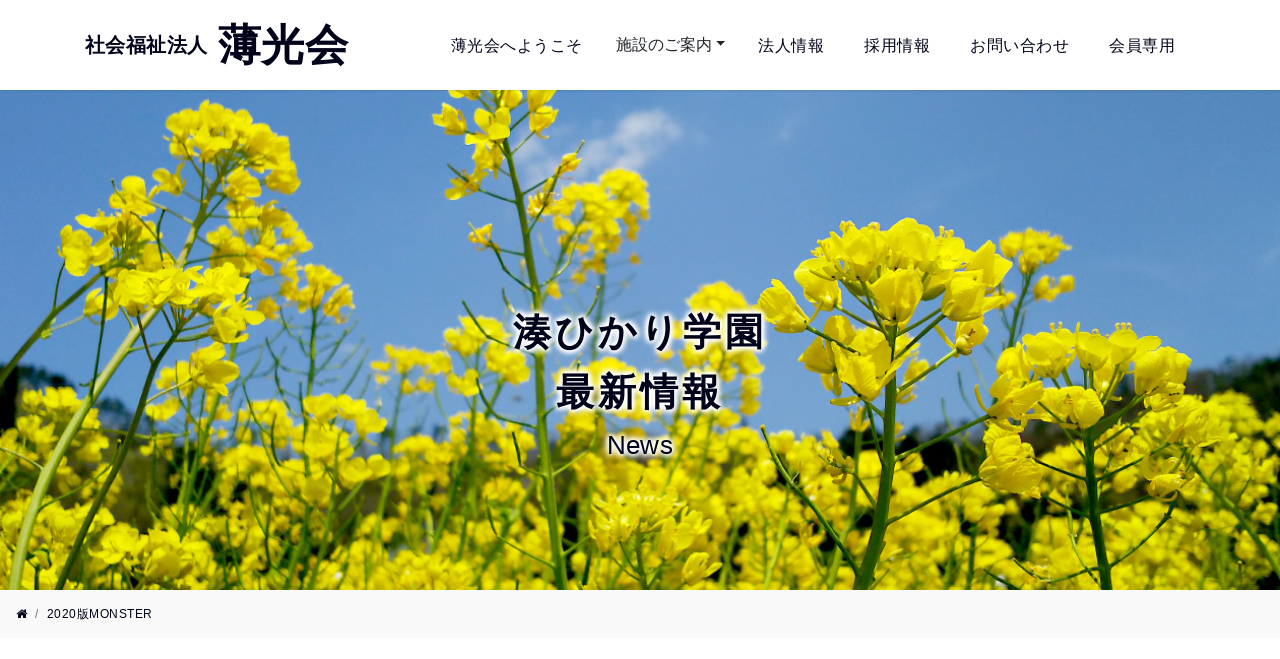

--- FILE ---
content_type: text/css
request_url: http://hakukou-kai.or.jp/control/wp-content/themes/hakukoukai/style.css?20260120-0325
body_size: 58786
content:
@charset "UTF-8";

/* http://meyerweb.com/eric/tools/css/reset/
v2.0 | 20110126
License: none (public domain)
*/

html, body, div, span, applet, object, iframe,
h1, h2, h3, h4, h5, h6, p, blockquote, pre,
a, abbr, acronym, address, big, cite, code,
del, dfn, em, img, ins, kbd, q, s, samp,
small, strike, strong, sub, sup, tt, var,
b, u, i, center,
dl, dt, dd, ol, ul, li,
fieldset, form, label, legend,
table, caption, tbody, tfoot, thead, tr, th, td,
article, aside, canvas, details, embed,
figure, figcaption, footer, header, hgroup,
menu, nav, output, ruby, section, summary,
time, mark, audio, video {
margin: 0;
padding: 0;
border: 0;
font-size: 100%;
font: inherit;
}
/* HTML5 display-role reset for older browsers */
article, aside, details, figcaption, figure,
footer, header, hgroup, menu, nav, section {
display: block;
}
body {
line-height: 1;
}
ol, ul {
list-style: none;
}
blockquote, q {
quotes: none;
}
blockquote:before, blockquote:after,
q:before, q:after {
content: '';
content: none;
}
table {
border-collapse: collapse;
border-spacing: 0;
}
.table td, .table th {
border: 0;
padding: initial;
}

/* 共通 */


body {
    font-family: メイリオ, Meiryo, "Hiragino Kaku Gothic Pro", "ヒラギノ角ゴ Pro W3", "ＭＳ Ｐゴシック", Arial, Verdana, sans-serif;
    -webkit-text-size-adjust: 100%;
    letter-spacing: 0.03em;
    font-size: 16px;
    color:#000319;
    line-height: 1.5em;
    animation: fadeIn 2s ease 0s 1 normal;
    -webkit-animation: fadeIn 2s ease 0s 1 normal;
}
@keyframes fadeIn {
    0% {opacity: 0}
    100% {opacity: 1}
}

@-webkit-keyframes fadeIn {
    0% {opacity: 0}
    100% {opacity: 1}
}
img {
    max-width: 100%;
    height: auto;
}
a , a:link , a:visited {
    color:#000319;
    text-decoration:none;
}
a:hover , a:active {
    color:#000319;
}
p.indent-1 {
    padding-left: 1em;
    text-indent: -1em;
}
p.mark01 {
    margin-top: 10px;
    font-weight: bold;
}
p.mark01:before {
    content: "●";
    font-size: 1.3em;
    vertical-align: -0.03em;
    /* margin-right: 0px; */
    color: #37a728;
}
.jisage {
    padding-left: 1em;
}
.box-shadow-gray {
    box-shadow: 6px 6px 10px #b3b3b3;
}
.themesBg1 {
    background: #37A728;
}
.themesBg2 {
    background: repeating-linear-gradient(-35deg, #FAFAFA 0, #FAFAFA 2px, #fff 2px, #fff 10px);
}
.themesBg3 {
    background: #474d5d;
}
.themesColor1 {
    color: #37A728;
}

.bg_hakukoukai {
    background: #8D7A72;
}

.mincho {
     font-family: "游明朝", YuMincho, "ヒラギノ明朝 ProN W3", "Hiragino Mincho ProN", "HG明朝E", "ＭＳ Ｐ明朝", "ＭＳ 明朝", serif;
}







.cat_00hakukoukai {
    background: #fff;
    color: #8D7A72;
    border: 1px solid #8D7A72;
    border-radius: 15px;
}
.cat_01toyooka {
    background: #fff;
    color: #757CBB;
    border: 1px solid #757CBB;
    border-radius: 15px;
}
.cat_02miyoshi {
    background: #fff;
    color: #8BC782;
    border: 1px solid #8BC782;
    border-radius: 15px;
}
.cat_03kamogawa {
    background: #fff;
    color: #65AADD;
    border: 1px solid #65AADD;
    border-radius: 15px;
}
.cat_04minato {
    background: #fff;
    color: #FDD23E;
    border: 1px solid #FDD23E;
    border-radius: 15px;
}
.cat_05coco {
    background: #fff;
    color: #EB6D94;
    border: 1px solid #EB6D94;
    border-radius: 15px;
}
.cat_06hinoshizuku {
    background: #fff;
    color: #F29A76;
    border: 1px solid #F29A76;
    border-radius: 15px;
}
.cat_07houkiboshi {
    background: #fff;
    color: #926E57;
    border: 1px solid #926E57;
    border-radius: 15px;
}
.cat_08hinata {
    background: #fff;
    color: #BA79B1;
    border: 1px solid #BA79B1;
    border-radius: 15px;
}
.cat_09aoisora {
    background: #fff;
    color: #1A325B;
    border: 1px solid #1A325B;
    border-radius: 15px;
}
.cat_10kureyon {
    background: url(images/kureyon.png);
    color: #FDD23E;
    border: 1px solid #FDD23E;
    border-radius: 15px;
}
.cat_90exchange {
    background: #fff;
    color: #9e9e9e;
    border: 1px solid #9e9e9e;
    border-radius: 15px;
}
.cat_99memberonly {
    background: #fff;
    color: #9e9e9e;
    border: 1px solid #9e9e9e;
    border-radius: 15px;
}



.titleJp {
    font-size: 38px;
    font-weight: bold;
    letter-spacing: 0.1em;
    color: #37A728;
    text-align: center;
    line-height: 1.2em;
    /* padding-top: 60px; */
}


.titleEn {
    font-size: 26px;
    text-align: center;
    margin-top: 20px;
}

.sub-headBg {
    height: 500px;
    background-repeat: no-repeat;
    background-position: center;
    background-size: auto 100%;
    background-size: cover;
}
.sub-headBgDoronko {height: 200px;
    background-repeat: no-repeat;
    background-position: center;
    background-size: auto 100%;
    background-size: cover;
}
.sub-headBox {
    text-align: center;
    padding-top: 220px;
    text-shadow: 0px 0px 4px #fff, 0px 0px 5px #fff, 0px 0px 6px #fff, 0px 0px 7px #fff, 0px 0px 8px #fff, 0px 0px 9px #fff;
}
.sub-headBoxDoronko {text-align: center;padding-top: 100px;
    text-shadow: 0px 0px 4px #fff, 0px 0px 5px #fff, 0px 0px 6px #fff, 0px 0px 7px #fff, 0px 0px 8px #fff, 0px 0px 9px #fff;
}
.sub-headJp {
    font-size: 38px;
    font-weight: bold;
    margin-bottom: 15px;
    letter-spacing: 0.1em;
    line-height: 1.2em;
    padding: 0 10px;
}
.sub-headEn {
    font-size: 26px;
    line-height: 1.2em;
    padding: 0 10px;
}



span.space0 {
    letter-spacing: -0.4em;
}

/* links-facility */
.links-facility {
    max-width: 980px;
    margin-left: auto;
    margin-right: auto;
}
.links-facility .wrap {
    position: relative;
    text-align: center;
    color: #fff;
	margin-top: 40px;
}
.links-facility .wrap p {
    position: absolute;
    top: 50%;
    left: 50%;
    -ms-transform: translate(-50%,-50%);
    -webkit-transform: translate(-50%,-50%);
    transform: translate(-50%,-50%);
    margin: 0;
    padding: 0;
    white-space: nowrap;
}
.links-facility .wrap .fa {
    font-size: 1.3em;
}
.links-facility .wrap a {
    display: block;
}
.links-facility .wrap a:hover p{
    color: #fff;
}


/* effect-fade */
.effect-fade {
  opacity : 0;
  transform: translateY(5px) !important;
  transition: all 1s;
}











/* パンくず */
.breadcrumb {
    font-size: 12px;
    background-color: #f9f9f9;
    border-radius: initial;
    margin-bottom: 80px;
}
.breadcrumbDoronko {
    font-size: 12px;
    background-color: #f9f9f9;
    border-radius: initial;
}
.breadcrumb-item.active {
    color: #000319;
}


/* header-menu */





#index .fix-header {
	position: fixed;
    opacity: 0;
}

.fix-header {
    background-color: rgba(255, 255, 255, 0.95);
    line-height: 65px;
    top: -90px;
    width: 100%;
    z-index: 100;
    height: 90px;
}

.fix-header .dropdown {
    height: 90px;
}

.fix-header .navbar-nav a {
  position: relative;
  display: inline-block;
  text-decoration: none;
}
.fix-header .navbar-nav .top-menu-text a::after {
    position: absolute;
    bottom: -4px;
    left: 0;
    content: '';
    width: 100%;
    height: 3px;
    background: #37a728;
    transform: scale(0, 1);
    transform-origin: left top;
    transition: transform .2s;
}
.fix-header .navbar-nav .media-body a::after {
    position: absolute;
    bottom: -4px;
    left: 0;
    content: '';
    width: 100%;
    height: 3px;
    background: #37a728;
    transform: scale(0, 1);
    transform-origin: left top;
    transition: transform .2s;
}
.textMenuBox a {
  position: relative;
  display: inline-block;
  text-decoration: none;
}
.textMenuBox a:hover {
    font-weight: bold;
}
.textMenuBox a::after {
    position: absolute;
    bottom: -4px;
    left: 0;
    content: '';
    width: 100%;
    height: 3px;
    background: #37a728;
    transform: scale(0, 1);
    transform-origin: left top;
    transition: transform .2s;
}
.textMenuBox a:hover::after {
  transform: scale(1, 1);
}
.fix-header .navbar-nav a:hover::after {
  transform: scale(1, 1);
}
#fix-header-logo {
    float: left;
    font-weight: bold;
}
#fix-header-logo em {
    vertical-align: middle;
}
#fix-header-logo em.corp {
   font-size: 20px;
}
#fix-header-logo em.name {
    font-size: 43px;
    margin-left: 10px;
}

.fix-header nav.navbar {
    height: 90px;
    box-shadow: 0 0 3px rgba(0, 0, 0, 0.2);
    position: fixed; /* ヘッダー固定用 */
    width: 100%; /* ヘッダー固定用 */
    z-index: 100; /* ヘッダー固定用 */
    background-color: rgba(255, 255, 255, 0.95); /* ヘッダー固定用 */
}

.fix-header .navbar-nav .nav-link {
    line-height: 1.3em;
    /* margin: 0 10px; */
    padding: 0;
}
.top-menu-text a:hover {
    font-weight: bold;
}

.fix-header .top-menu-text {
    margin: 0 20px;
}
.fix-header .btn-group .btn {
    padding: 0;
}
.fix-header .btn-group .dropdown-toggle-split {
    margin-left: 5px;
}
.fix-header .btn.focus, .btn:focus {
    box-shadow: none;
}
.fix-header .dropdown-item.active, .dropdown-item:active {
    background-color: initial;
}

.fix-header .dropdown-menu {
    width: 900px !important;
    left: -380px;
    /* border: none; */
    border-radius: 0;
    top: 87px;
	background: repeating-linear-gradient(-35deg, #FAFAFA 0, #FAFAFA 2px, #fff 2px, #fff 10px);
}

.fix-header .dropdown-menu:before {
border:10px solid transparent;
border-bottom-color:#fff;
border-top-width:0;
top:-9px;
content:"";
display:block;
left:430px;
position:absolute;
width:0;
z-index:1;
}
 
.fix-header .dropdown-menu:after {
border:10px solid transparent;
border-bottom-color:#babbb6;
border-top-width:0;
top:-10px;
content:"";
display:block;
left:430px;
position:absolute;
width:0;
}
.fix-header .dropdown-menu .media .inner {
    font-size: 15px;
    line-height: 1.2em;
}
.fix-header .sub-menu-l {
    border-left: 5px solid #37a728;
    padding-left: 10px;
    padding-right: 40px;
}
.fix-header .sub-menu-r {
    border-right: 1px solid #d9d9d9;
}









.drop-hover:hover > .dropdown-menu {
  display: block !important;
}
.fix-header .dropdown-menu a:hover {
    font-weight: bold;
}




/* top */

#index .mainVisual {
    position: relative;
    width: 100%;
    height: 100vh;
    overflow: hidden;
    /* background-image: url(images/top_topphoto.jpg); */
    background-repeat: no-repeat;
    background-position: center top;
    background-size: cover;
}
#index .mainVisual video {
    position: absolute;
    top: 50%;
    left: 50%;
    min-width: 100%;
    min-height: 100%;
    z-index: -10;
    transform: translate(-50%,-50%);
    -ms-transform: translate(-50%,-50%);
}
#index .mainVisual .overlay {
    width: 100%;
    height: 100vh;
    position: absolute;
    top: 0;
    left: 0;
    /* background-image: linear-gradient(45deg, rgba(0,0,0,.3) 50%, rgba(0,0,0,.7) 50%); */
    /* background-size: 4px 4px; */
    z-index: -9;
    background: #21212121;
}
#index .mainVisual .scroll_btn {
    position: absolute;
    bottom: 20px;
    left: 50%;
    z-index: -9;
    display: inline-block;
    -webkit-transform: translate(-50%, -50%);
    transform: translate(-50%, -50%);
    text-decoration: none;
    color: rgba(222, 222, 222, 0.7);
    padding-top: 0;
    letter-spacing: 0.3em;
    font-size: 14px;
}
#index .mainVisual .scroll_btn span {
    position: absolute;
    top: 15px;
    left: 50%;
    width: 16px;
    height: 16px;
    margin-left: -9px;
    border-left: 1px solid rgba(222, 222, 222, 0.4);
    border-bottom: 1px solid rgba(222, 222, 222, 0.4);
    -webkit-transform: rotate(-45deg);
    transform: rotate(-45deg);
    -webkit-animation: scroll_btn 3s infinite;
    animation: scroll_btn 3s infinite;
    box-sizing: border-box;
}
@keyframes scroll_btn{
    0% {opacity:0;}
    100% {opacity:1;}
}
#index .mainVisual .caption#animate {
    animation-duration: 5s;
    animation-delay: 3s;
    /* animation-iteration-count: infinite; */
}
#index .mainVisual .caption {
    position: absolute;
    color: #dedede;
    font-size: 30px;
    line-height: 1.5em;
    text-shadow: 2px 2px 4px #252525;
    bottom: 50px;
    left: 4%;
}
#index .mainVisual .caption .bar {
    border-bottom: 1px solid #dedede;
    box-shadow: 2px 2px 4px #252525;
}
#index .video-box-sp .text {
    text-align: center;
    font-size: 14px;
    background: black;
    padding: 5px;
    color: #fff;
    position: relative;
    top: -5px;
}
#index .sec01 {
    background-image: url(images/top_01-80.jpg);
    background-repeat: no-repeat;
    background-position: center top;
    background-size: contain;
    height: 45.238095238vw;
    min-height: 400px;
    /* min-height: 370px; */
}


#index .sec01 .inner01 {
    font-size: 38px;
    font-weight: bold;
    color: #37A728;
    line-height: 1.1em;
}
#index .sec01 .inner02 {
    font-size: 26px;
    color: #F29A76;
    line-height: 1.8em;
    margin-top: 30px;
}
#index .sec01 .inner03 {
    font-size: 17px;
    line-height: 2.5em;
    margin-top: 20px;
}

#index .sec02 {
    padding: 45px 0;
    background: repeating-linear-gradient(-35deg, #EEEEEE 0, #EEEEEE 2px, #EBF6E9 2px, #EBF6E9 10px);
}
#index .sec02 img:hover {
    opacity: 0.5;
}
#index .sec02 .title {
    font-size: 21px;
    border-left: 4px solid #37A728;
    padding: 7px;
    margin-bottom: 10px;
}

#index .sec02 .text {
    font-size: 14px;
    margin-top: 10px;
}






#index .sec03 , #aboutus .sec03 {
    background: repeating-linear-gradient(-35deg, #FAFAFA 0, #FAFAFA 2px, #fff 2px, #fff 10px);
    padding-top: 100px;
    padding-bottom: 80px;
    /* max-width: 1160px; */
    margin-right: auto;
    margin-left: auto;
}

#index .sec03 .newBox01 .wrap , #aboutus .sec03 .newBox01 .wrap {
    max-width: 300px;
    margin-left: auto;
    margin-right: auto;
    /* margin-top: -20px; */
}
#index .sec03 .newBox01 .wrap img , #aboutus .sec03 .newBox01 .wrap img {
    width: 300px;
    height: 200px;
    object-fit: cover;
}


#index .sec03 .newBox01 .dateBox , #aboutus .sec03 .newBox01 .dateBox {
    float: left;
    position: relative;
    left: -10px;
    top: 0px;
    border-top: 3px solid #37A728;
    border-bottom: 3px solid #37A728;
    background: #fff;
    color: #37A728;
    padding-left: 7px;
    padding-right: 7px;
    padding-top: 2px;
    padding-bottom: 2px;
    z-index: 1;
}


#index .sec03 .newBox01 .contentsBox , #aboutus .sec03 .newBox01 .contentsBox {
    position: relative;
    top: -20px;
}
#index .sec03 .newBox01 .contentsBox img:hover , #aboutus .sec03 .newBox01 .contentsBox img:hover , .dropdown-menu img:hover {
    opacity: 0.5;
}
#index .sec03 .newBox01 .cat , #aboutus .sec03 .newBox01 .cat {
    position: absolute;
    top: 0px;
    right: 0;
    width: 180px;
    text-align: center;
    font-size: 14px;
    /* color: #fff; */
}

#index .sec03 .newBox01 .year , #aboutus .sec03 .newBox01 .year {
    font-size: 15px;
}
#index .sec03 .newBox01 .day , #aboutus .sec03 .newBox01 .day {
    font-size: 22px;
}
#index .sec03 .newBox01 .text a:hover , #aboutus .sec03 .newBox01 .text a:hover {
    /* color: #37a728; */
    text-decoration: underline;
}
#index .sec03 .newBox01 .text , #aboutus .sec03 .newBox01 .text {
    /* font-size: 14px; */
    margin-top: 10px;
}

/* 共通お知らせ */
.sec03 .newBox02 , .sec03 .newBox02 {
    max-width: 1160px;
    margin-left: auto;
    margin-right: auto;
}
.sec03 .newBox02 ul , .sec03 .newBox02 ul {
    padding: 0 20px 20px;
    border-bottom: 1px solid #37a728;
    margin-bottom: 20px;
}
.sec03 .newBox02 .bar , .sec03 .newBox02 .bar {
    border-bottom: 1px solid #37a728;
    margin-bottom: 20px;
}
.sec03 .newBox02 .dateBox ,.sec03 .newBox02 .dateBox {
    color: #37a728;
}
.sec03 .newBox02 .year , .sec03 .newBox02 .year {
    font-size: 15px;
    margin-right: 5px;
}
.sec03 .newBox02 .day , .sec03 .newBox02 .day {
    font-size: 22px;
}
.sec03 .newBox02 .cat , .sec03 .newBox02 .cat , .blog_box .post_cat , .sidebar_box .post_cat , .category_box .post_cat {
    width: 180px;
    text-align: center;
    font-size: 14px;
    /* color: #fff; */
    line-height: 1.7em;
}

.sec03 .newBox02 li.wrap1 , .sec03 .newBox02 li.wrap1  {
    float: left;
}
.sec03 .newBox02 li.wrap2 , .sec03 .newBox02 li.wrap2 {
    float: left;
    margin-left: 40px;
    margin-right: 40px;
}
.sec03 .newBox02 li.wrap3 , .sec03 .newBox02 li.wrap3  {
    display: flex;
	    /* font-size: 14px; */
}
.sec03 .newBox02 li.wrap3 a:hover , .sec03 .newBox02 li.wrap3 a:hover {
    /* color: #37a728; */
    text-decoration: underline;
}


/* 共通もっとみる */
.morelink {
    background: #fff;
    color: #37a728;
    font-size: 13px;
    padding: 2px 25px;
    border: 1px solid #37a728;
    border-radius: 3px;
    box-shadow: 2px 2px 2px 1px rgba(169, 169, 169, 0.2);
}
.morelink:hover {
    cursor: pointer;
    background: #37a728;
    color: #fff;
}





/* 薄光会へようこそ */
#aboutus #sec01 , #aboutus #sec02 , #aboutus #sec03 , #aboutus #sec03a , #aboutus #sec04 {
  margin-top : -90px;
  padding-top : 90px;
}
#aboutus .sub-headBg {
    background-image: url(images/youkoso_top-80.jpg);
}
#aboutus .secTop {
    background-image: url(images/youkoso_02-20.jpg);
    background-repeat: no-repeat;
    background-position: center bottom;
    background-size: cover;
    height: 500px;
}
#aboutus .secTop .wrapL .inner {
    width: 80%;
    margin-left: auto;
    margin-right: auto;
    line-height: 2em;
}
#aboutus .secTop .wrapR .inner {
    background-image: url(images/youkoso_01-80.jpg);
    background-repeat: no-repeat;
    background-position: left bottom;
    background-size: cover;
    height: 400px;
    margin-top: 50px;
    margin-bottom: 50px;
}
#aboutus .secTop h3 {
    font-size: 20px;
    font-weight: bold;
    color: #37a728;
}


#aboutus .season .wrapL , #aboutus .season .wrapR {
    background-repeat: no-repeat;
    background-position: center bottom;
    background-size: cover;
    height: 245px;
}
#aboutus .season.spring .wrapL {
    background-image: url(images/youkoso_03_spring-80.jpg);
}
#aboutus .season.spring .wrapR {
    background-image: url(images/youkoso_07-50.jpg);
}
#aboutus .season.summer .wrapL {
    background-image: url(images/youkoso_04_summer-80.jpg);
}
#aboutus .season.summer .wrapR {
    background-image: url(images/youkoso_08-50.jpg);
}
#aboutus .season.autumn .wrapL {
    background-image: url(images/youkoso_05_autumn-80.jpg);
}
#aboutus .season.autumn .wrapR {
    background-image: url(images/youkoso_09-50.jpg);
}
#aboutus .season.winter .wrapL {
    background-image: url(images/youkoso_06_winter-80.jpg);
}
#aboutus .season.winter .wrapR {
    background-image: url(images/youkoso_10-50.jpg);
}
#aboutus .spring .wrapC {
    background: #FCDEE6;
}
#aboutus .summer .wrapC {
    background: #FDE696;
}
#aboutus .autumn .wrapC {
    background: #F1D6C7;
}
#aboutus .winter .wrapC {
    background: #CCE1F5;
}
#aboutus .season.spring .wrapC .month {
    color: #de1150;
}
#aboutus .season.summer .wrapC .month {
    color: #F97E18;
}
#aboutus .season.autumn .wrapC .month {
    color: #891246;
}
#aboutus .season.winter .wrapC .month {
    color: #4E57A8;
}



#aboutus .season .wrapL .wrap {
    position: relative;
    height: 245px;
}
#aboutus .season .wrapL .inner {
    position: absolute;
    height: 100%;
    width: 100%;
    display: flex;
    justify-content: center;
    align-items: center;
    text-align: center;
    color: #fff;
}
#aboutus .season .wrapL .inner .seasonJp {
    font-size: 100px;
    line-height: 1em;
}
#aboutus .season .wrapL .inner .seasonEn {
    font-size: 30px;
    font-weight: bold;
}
#aboutus .season .wrapC .month {
    width: 65px;
    height: 65px;
    border-radius: 50%;
    background: #fff;
    text-align: center;
}
#aboutus .season .wrapC table {
    font-size: 20px;
    border-collapse: separate;
    border-spacing: 0px 10px;
    margin: 5px 30px;
}
#aboutus .season .wrapC table td.text {
    padding-left: 20px;
}

.faqBox .wrap .title {
    background: #37a728;
    color: #fff;
    font-size: 21px;
    padding: 10px 15px;
    margin-top: 50px;
}









/* 施設のご案内 */
#facility .sub-headBg {
    background-image: url(images/shisetsu_top-80.jpg);
}

#facility .sec01 .title {
    font-size: 26px;
    padding: 10px 20px;
}
#facility .sec01 .wrap {
    background: #fff;
    padding: 30px 25px;
}

#facility .sec01 .toyooka .title {
    border-left: 5px solid #757CBB;
    /* background: #D6D8EB; */
	background: #f9f9f9;
}
#facility .sec01 .toyooka .wrap {
    border-left: 5px solid #757CBB;
}
#facility .sec01 .miyoshi .title {
    border-left: 5px solid #8BC782;
    /* background: #DCEEDA; */
	background: #f9f9f9;
}
#facility .sec01 .miyoshi .wrap {
    border-left: 5px solid #8BC782;
}
#facility .sec01 .kamogawa .title {
    border-left: 5px solid #65AADD;
    /* background: #D1E5F5; */
	background: #f9f9f9;
}
#facility .sec01 .kamogawa .wrap {
    border-left: 5px solid #65AADD;
}
#facility .sec01 .minato .title {
    border-left: 5px solid #FDD23E;
    /* background: #FEF2C5; */
	background: #f9f9f9;
}
#facility .sec01 .minato .wrap {
    border-left: 5px solid #FDD23E;
}
#facility .sec01 .coco .title {
    border-left: 5px solid #EB6D94;
    /* background: #F9D3DF; */
	background: #f9f9f9;
}
#facility .sec01 .coco .wrap {
    border-left: 5px solid #EB6D94;
}
#facility .sec01 .hinoshizuku .title {
    border-left: 5px solid #F29A76;
    /* background: #FBE1D6; */
	background: #f9f9f9;
}
#facility .sec01 .hinoshizuku .wrap {
    border-left: 5px solid #F29A76;
}
#facility .sec01 .houkiboshi .title {
    border-left: 5px solid #926E57;
    /* background: #DED4CD; */
	background: #f9f9f9;
}
#facility .sec01 .houkiboshi .wrap {
    border-left: 5px solid #926E57;
}
#facility .sec01 .hinata .title {
    border-left: 5px solid #BA79B1;
    /* background: #EAD7E8; */
	background: #f9f9f9;
}
#facility .sec01 .hinata .wrap {
    border-left: 5px solid #BA79B1;
}

#facility .sec01 .aoisora .title {
    border-left: 5px solid #1A325B;
    /* background: #DED4CD; */
	background: #f9f9f9;
}
#facility .sec01 .aoisora .wrap {
    border-left: 5px solid #1A325B;
}

#facility .sec01 .coco .inner {
    width: 157px;
    margin-left: auto;
    margin-right: auto;
}


#facility .sec01 .innerR .details {
    float: right;
    background: #EEEEEE;
    padding: 5px 40px;
    font-size: 14px;
    border-radius: 2px;
    box-shadow: 2px 2px 2px #555;
    margin-left: 20px;
}
#facility .sec01 .innerR a .details:hover {
    color: white;
    background: #37a728;
}


#corporate #tab1 , #corporate #tab2 , #corporate #tab3 , #corporate #tab4 , #corporate #tab5 , #corporate #tab6 {
  margin-top : -90px;
  padding-top : 90px;
}

#corporate .nav-tabs {
    border-bottom: 1px solid #9E9E9E;
}
#corporateaaa .nav-tabs .nav-item.show .nav-link, #corporate .nav-tabs .nav-link.active {
    color: initial;
    background-color: #fff;
    border-color: #9E9E9E #9E9E9E #fff;
}
#corporate .nav-tabs .nav-item.show .nav-link, #corporate .nav-tabs .nav-link.active {
    color: #fff;
    background-color: #37a728;
    border-color: #9E9E9E;
}
#corporateaaa .nav-tabs .nav-link:focus, #corporate .nav-tabs .nav-link:hover {
    border-color: #9E9E9E #9E9E9E #ffffff;
}
#corporate .nav-tabs .nav-link:focus, #corporate .nav-tabs .nav-link:hover , #corporate .nav-tabs .nav-link:active {
    color: #fff;
    background-color: #37a728;
    border-color: #9E9E9E;
}

#corporate .tabmenu_news .nav-tabs .nav-link {
    padding: 15px 25px;
    border: none;
    margin: 0 1px;
}

#corporate .sub-headBg {
    background-image: url(images/hozin_top-80.jpg);
}
#corporate .tabmenu_news {
    font-size: 20px;
    background: #fff;
    text-align: center;
}




#corporate #logo_box {
    border: 1px solid #000;
    max-width: 1080px;
    padding: 50px;
    margin-left: auto;
    margin-right: auto;
}
#corporate #logo_box table {
    height: 100%;
}
#corporate #logo_box .wrapL img {
    margin-bottom: 20px;
}
#corporate #logo_box .wrapR {
    height: 200px;
}

#corporate #logo_box .color_mark {
    width: 32px;
    height: 32px;
    border-radius: 50%;
    /* background: #E91E63; */
    text-align: center;
    color: #fff;
    display: inline-block;
    padding-top: 5px;
    margin-top: 7px;
    margin-right: 15px;
}
#corporate #logo_box .colorA {
    background: #331b78;
}
#corporate #logo_box .colorB {
    background: #ffff12;
    color: #000;
}
#corporate #logo_box .colorC {
    background: #e4130b;
}
#corporate #logo_box .colorD {
    background: #1b8921;
}









#corporate .tab01Top .wrapL {
    /* background-image: url(images/hozin_goaisatsu-20.jpg); */
    /* background-repeat: no-repeat; */
    /* background-position: center top; */
    /* background-size: cover; */
    /* height: 380px; */
}
#corporate #tab1 .tab01Top .wrapR .inner {
    margin-left: 40px;
    margin-right: 40px;
    line-height: 2em;
}
#corporate #tab2 , #corporate #tab3 , #corporate #tab4 , #corporate #tab5 , #corporate #tab6 {
    max-width: 1000px;
    margin-left: auto;
    margin-right: auto;
}
#corporate #tab2 .wrap .box , #corporate #tab3 .wrap .box , #corporate #tab4 .wrap .box {
    width: 65px;
    height: 65px;
    background: #37a728;
    float: left;
    color: #fff;
    border-radius: 10px;
}

#corporate #tab2 .wrap .text , #corporate #tab3 .wrap .text , #corporate #tab4 .wrap .text {
    overflow: hidden;
    padding-top: 10px;
    padding-left: 20px;
    padding-right: 20px;
    line-height: 1.8em;
}
#corporate #tab2 .wrap .number , #corporate #tab3 .wrap .number , #corporate #tab4 .wrap .number {
    position: relative;
    top: 23px;
    left: 19px;
    font-size: 40px;
    font-weight: bold;
}
#corporate #tab2 .wrap .number10 , #corporate #tab3 .wrap .number10 , #corporate #tab4 .wrap .number10 {
    position: relative;
    top: 23px;
    left: 4px;
    font-size: 40px;
    font-weight: bold;
}
#corporate #tab2 .inner , #corporate #tab3 .inner , #corporate #tab4 .inner {
    padding-top: 40px;
    padding-right: 40px;
    padding-bottom: 40px;
    padding-left: 40px;
}

#corporate #tab2 .inner.bdrB , #corporate #tab3 .inner.bdrB , #corporate #tab4 .inner.bdrB {
    border-bottom: 1px solid rgba(55, 167, 40, 0.6);
}
#corporate #tab2 .inner.bdrR , #corporate #tab3 .inner.bdrR , #corporate #tab4 .inner.bdrR {
    border-right: 1px solid rgba(55, 167, 40, 0.6);
}

#corporate #tab5 .table th.year {
    text-align: center;
    border-top: 1px solid #37A728;
    border-right: 1px solid #37A728;
    border-bottom: 1px solid #37A728;
    padding: 15px 25px;
}
#corporate #tab5 .table th.text {
    text-align: center;
    border-top: 1px solid #37A728;
    border-bottom: 1px solid #37A728;
	border-left: 1px solid #37A728;
	padding: 15px 25px;
}
#corporate #tab5 table td {
	background: #D7EDD4;
}
#corporate #tab5 table tr:nth-child(odd) td {
	background: #fff;
}

#corporate #tab5 .table td {
    padding: 15px 25px;
}
#corporate #tab5 td.year {
    white-space: nowrap;
    border-right: 1px solid #37A728;
}

#corporate #tab5 .imgBox img {
    margin-bottom: 5px;
}

#corporate #tab5 .books .wrapL {
    margin-right: 40px;
	margin-bottom: 40px;
    float: left;
}
#corporate #tab5 .books .wrapR .title {
	font-size: 22px;
	font-weight:bold;
    line-height: 1.4em;
}
#corporate #tab5 .books span.now {
    float: right;
    background: #EEEEEE;
    padding: 0px 40px;
    font-size: 14px;
    border-radius: 3px;
    box-shadow: 2px 2px 2px #555;
    margin-left: 20px;
}
#corporate #tab5 .books a:hover span.now {
    color: white;
    background: #37a728;
}



#corporate #tab6 .table th.year {
    text-align: center;
    border-top: 1px solid #37A728;
    border-right: 1px solid #37A728;
    border-bottom: 1px solid #37A728;
    padding: 15px 25px;
}
#corporate #tab6 .table th.text {
    text-align: center;
    border-top: 1px solid #37A728;
    border-bottom: 1px solid #37A728;
	border-left: 1px solid #37A728;
	padding: 15px 25px;
}
#corporate #tab6 table td {
	background: #fff;
}
#corporate #tab6 table tr:nth-child(odd) td {
	background: #D7EDD4;
}

#corporate #tab6 .table td {
    padding: 15px 15px;
    border-top: 1px solid #37A728;
    border-bottom: 1px solid #37A728;
    text-align: center;
}
#corporate #tab6 td.year {
    white-space: nowrap;
    border-right: 1px solid #37A728;
    width: 57%;
}
#corporate #tab6 .table span {
    color: #ff1100;
    border: 1px solid #ff1100;
    padding: 0 10px;
    border-radius: 1px;
    background: #fff;
    font-size: 14px;
}
#corporate #tab6 .table a span:hover {
    color: #fff;
    background: #ff1100;
}




/* 採用情報 */
#recruit-box #sec01 , #recruit-box #sec02 , #recruit-box #sec03 , #recruit-box #sec04 , #recruit-box #sec05 {
  margin-top : -90px;
  padding-top : 90px;
}




#recruit .sub-headBg {
    background-image: url(images/saiyo_top-80.jpg);
	background-position: top;
}
#recruit .secTop .inner .h2 {
    line-height: 1.5em;
    font-size: 28px;
    /* font-weight: bold; */
}
#recruit .secTop .wrapL {
    background-image: url(images/saiyo_01-80.jpg);
    background-repeat: no-repeat;
    background-position: right top;
    background-size: cover;
    height: 380px;
}

#recruit .secTop .wrapR .inner {
    margin: 10px 80px;
    line-height: 2.5em;
    color: #fff;
    font-size: 17px;
}
#recruit .textMenuBox .line , #aboutus .textMenuBox .line , #corporate .textMenuBox .line {
    padding: 0 30px;
}




#recruit .graph .title {
    font-size: 26px;
    padding-top: 15px;
    padding-bottom: 15px;
    line-height: 1.2em;
}
#recruit .graph .text {
    font-size: 14px;
    line-height: 1.5em;
    max-width: 300px;
    margin-left: auto;
    margin-right: auto;
}
#index .bn-voice , #recruit .bn-voice , #voice .bn-voice {
    position: relative;
    background: #3576AB;
}
#index .bn-voice h2 , #recruit .bn-voice h2 , #voice .bn-voice h2 {
    color: #fff;
    position: absolute;
    top: 50%;
    left: 50%;
    transform: translate(-50%,-50%);
}
#index .bn-voice.bn-voice-sp h2 , #recruit .bn-voice.bn-voice-sp h2 , #voice .bn-voice.bn-voice-sp h2 {
    top: 25%;
}
#index .bn-voice .titleJp , #recruit .bn-voice .titleJp , #voice .bn-voice .titleJp {
    color: #fff;
}
#index .bn-voiceaaaaa .titleJp , #recruit .bn-voice .titleJp , #voice .bn-voice .titleJp {
    color: #000;
}

#index .bn-voice img:hover , #recruit .bn-voice img:hover , #vocie .bn-voice img:hover {
    opacity: 0.5;
}
#recruit .entryBtn .btn , #voice .entryBtn .btn {
    width: 60%;
    max-width: 90vw;
    font-weight: bold;
    text-align: center;
    padding: 30px 0;
    font-size: 28px;
    color: #FFF;
    background: #e9b200;
    border-bottom: solid 2px #d27d00;
    border-right: solid 2px #d27d00;
    border-radius: 4px;
    box-shadow: inset 0 2px 0 rgba(255,255,255,0.2), 0 2px 2px rgba(0, 0, 0, 0.19);
}
#recruit .entryBtn a:hover .btn , #voice .entryBtn a:hover .btn {
    background: #d27d00;
    border-bottom: solid 2px #a96604;
    border-right: solid 2px #a96604;
}
#recruit .entryBtn .wrapL {
    text-align: right;
}


#recruit .faqBox .faqQ , #aboutus .faqBox .faqQ {
    background: #37A728;
    color: #fff;
    font-size: 21px;
    border-radius: 18px;
    width: 36px;
    height: 36px;
    padding-top: 1px;
    padding-left: 8px;
    margin-right: 20px;
    float: left;
}

#recruit .faqBox .faqA , #aboutus .faqBox .faqA {
    background: #FCC800;
    color: #fff;
    font-size: 21px;
    border-radius: 18px;
    width: 36px;
    height: 36px;
    padding-top: 0px;
    padding-left: 8px;
    margin-right: 20px;
    float: left;
}

#recruit .faqBox .menu , #aboutus .faqBox .menu {
    margin:0;
    padding:0;
}

#recruit .faqBox .menu li , #aboutus .faqBox .menu li {
    float:left;
    margin-right:10px;
    list-style:none;
}

#recruit .faqBox .menu li a , #aboutust .faqBox .menu li a {
    display:block;
    padding:10px 20px;
    color:#fff;
    background:#000;
    cursor:pointer;
}

#recruit .faqBox .subInner , #aboutus .faqBox .subInner {
    display: none;
    padding: 15px 18px;
    line-height: 38px;
    color: #37a728;
}

#recruit .faqBox .subContent h4 , #aboutus .faqBox .subContent h4 {
    margin: 40px 0 10px;
    padding: 5px 15px;
    line-height: 36px;
    color: #37A728;
    cursor: pointer;
    border-left: 3px solid #37A728;
    border-bottom: 1px solid #37A728;
    font-size: 21px;
}
#recruit .faqBox .subContent h4 span , #aboutus .faqBox .subContent h4 span {
    display: block;
    background: url(images/arrow1.png) 100% 0% no-repeat;
    padding-right: 45px;
	min-height: 50px;
}

#recruit .faqBox .subContent h4 span.open , #aboutus .faqBox .subContent h4 span.open {
    background:url('images/arrow2.png') 100% 0% no-repeat;
    padding-right: 45px;
	min-height: 50px;
}





/* 先輩の声 */
#voice .sub-headBg {
    background-image: url(images/senpai_top-20.jpg);
}





#voice .sec02 .wrapL .inner {
    max-width: 410px;
    margin-left: auto;
    margin-right: auto;
}
#voice .sec02 .wrapL .inner .title {
    font-size: 18px;
    text-align: left;
    border-left: 10px solid #757CBB;
    background: #D6D8EB;
    padding: 3px 10px;
    margin-top: 20px;
}

#voice .sec02 .wrapL .inner .box {
    text-align: left;
    margin-left: 20px;
    margin-top: 10px;
}
#voice .sec02 .wrapL .inner .type {
    font-size: 14px;
    border-bottom: 1px solid #c5c5c5;
}
#voice .sec02 .wrapL .inner .name {
    font-size: 24px;
    padding: 10px 0;
}
#voice .sec02 .wrapL .inner span {
    font-size: 14px;
    color: #c5c5c5;
    float: right;
}





#voice .sec02 .wrapR .title {
    background: #37A728;
    font-size: 27px;
    font-weight: bold;
    color: #fff;
    padding: 10px 20px;
    border-right: 8vw solid #9BD393;
}
#voice .sec02 .wrapR .inner {
    font-size: 18px;
    font-weight: bold;
    color: #37A728;
    margin-top: 30px;
    margin-bottom: 15px;
    padding: 3px 10px;
    border-left: 3px solid #37A728;
    border-bottom: 1px solid #37A728;
    line-height: 1.3em;
}





#voice .sec03 {
    font-size: 24px;
    font-weight: bold;
    color: #37A728;
    line-height: 1.5em;
    text-align: center;
}

#voice #voice01 , #voice #voice02 , #voice #voice03 , #voice #voice04 , #voice #voice05 , #voice #voice06 , #voice #voice07 , #voice #voice08 , #voice #voice09 , #voice #voice10 , #voice #voice11 , #voice #voice12 {
  margin-top : -90px;
  padding-top : 90px;
}

#voice .sec01 img:hover {
    opacity: 0.5;
}




/* 先輩の声 鈴木修正分20200214　voiceを全部recruitに変更 */
#recruit .sub-headBg {
    background-image: url(images/saiyo_top-80.jpg);
}





#recruit .sec02 .wrapL .inner {
    max-width: 410px;
    margin-left: auto;
    margin-right: auto;
}
#recruit .sec02 .wrapL .inner .title {
    font-size: 18px;
    text-align: left;
    border-left: 10px solid #757CBB;
    background: #D6D8EB;
    padding: 3px 10px;
    margin-top: 20px;
}

#recruit .sec02 .wrapL .inner .box {
    text-align: left;
    margin-left: 20px;
    margin-top: 10px;
}
#recruit .sec02 .wrapL .inner .type {
    font-size: 14px;
    border-bottom: 1px solid #c5c5c5;
}
#recruit .sec02 .wrapL .inner .name {
    font-size: 24px;
    padding: 10px 0;
}
#recruit .sec02 .wrapL .inner span {
    font-size: 14px;
    color: #c5c5c5;
    float: right;
}





#recruit .sec02 .wrapR .title {
    background: #37A728;
    font-size: 27px;
    font-weight: bold;
    color: #fff;
    padding: 10px 20px;
    border-right: 8vw solid #9BD393;
}
#recruit .sec02 .wrapR .inner {
    font-size: 18px;
    font-weight: bold;
    color: #37A728;
    margin-top: 30px;
    margin-bottom: 15px;
    padding: 3px 10px;
    border-left: 3px solid #37A728;
    border-bottom: 1px solid #37A728;
    line-height: 1.3em;
}





#recruit .sec03 {
    font-size: 24px;
    font-weight: bold;
    color: #37A728;
    line-height: 1.5em;
    text-align: center;
}

#recruit #recruit01 , #recruit #recruit02 , #recruit #recruit03 , #recruit #recruit04 , #recruit #recruit05 , #recruit #recruit06 , #recruit #recruit07 , #recruit #recruit08 , #recruit #recruit09 , #recruit #recruit10 , #recruit #recruit11 , #recruit #recruit
    padding-top: 90px;
}

#recruit .sec01 img:hover {
    opacity: 0.5;
}








/* お問い合わせ */
#contact .sub-headBg {
    background-image: url(images/contact_top-80.jpg);
}

/* 採用フォーム */
#entry .sub-headBg {
    background-image: url(images/entry_top-80.jpg);
}


 /* フォーム共通 */
.contactBox {
    max-width: 1000px;
    margin-left: auto;
    margin-right: auto;
}
.contactBox h6 {
    background: #37A728;
    font-size: 22px;
    color: #fff;
    padding: 10px 15px;
    border-right: 10vw solid #9BD393;
    margin-bottom: 20px;
    line-height: 1.2em;
    margin-left: -15px;
    margin-right: -15px;
}
#contact .contactBox .privacy_box {
    padding: 15px;
}
.contactBox .privacy_box ul {
    margin-left: 25px;
    margin-top: 20px;
}
.contactBox .privacy_box li {
    list-style-type: disc;
}
.contactBox .description .check {
    padding: 10px 20px 20px;
}
.contactBox .nav-tabs .nav-link {
    padding: 15px 10px 10px;
}
.contactBox .formBox th {
    background: #E4F5E7;
    vertical-align: middle;
    white-space: nowrap;
    padding: 40px 20px;
    border-top: 1px solid #9e9e9e;
    border-bottom: 1px solid #9e9e9e;
}
.contactBox .formBox td {
    vertical-align: middle;
    border-top: 1px solid #9e9e9e;
    border-bottom: 1px solid #9e9e9e;
    padding: 20px 30px;
}
.contactBox .formBox .requisite {
    margin-right: 10px;
    padding: 0px 5px;
    color: #fff;
    font-size: 15px;
    background: #dc484e;
}
.contactBox .formBox .norequisite {
    margin-right: 10px;
    padding: 0px 5px;
    color: #fff;
    font-size: 15px;
    background: #9E9E9E;
}
.contactBox .inputBox {
    /* margin-top: 10px; */
    /* margin-bottom: 35px; */
}

.contactBox .formBox input[type="text"] {
    padding: 10px 20px;
    /* border: none; */
    line-height: 1.5em;
    background: #fff;
    width: 90%;
}

.contactBox .formBox input[type="email"] {
    /* border: none; */
    padding: 10px 20px;
    line-height: 1.5em;
    background:#fff;
    width: 90%;
}

.contactBox .formBox select
{
    padding: 10px 20px;
    line-height: 1.5em;
}


.contactBox .formBox textarea {
    padding: 10px 20px;
    /* border: none; */
    line-height: 1.5em;
    background: #fff;
    width: 90%;
}
.contactBox .subjectBox {
    width: 70%;
    padding: 20px 20px 0px 20px;
    border: #c9c9c9 solid 1px;
    background-color: #fff;
}

.contactBox .subjectBox label {
    display: block;
    font-size:16px;
    font-weight:normal;
    line-height: 1.5em;
    float:left;
    width:340px;
}
span.wpcf7-form-control.wpcf7-radio {
    line-height: 2em;
}
.contactBox .formBox input[type="checkbox"] {
    width:20px;
}
.contactBox .sendbtn01 {
    margin: 30px auto;
    font-size: 18px;
    font-weight: bold;
    text-align: center;
    text-decoration: none;
    cursor: pointer;
    color: #fff;
    background-color: #37A728;
    border-style: none;
    box-shadow: 0px 3px #268819;
    -webkit-border-radius: 3px;
    -moz-border-radius: 3px;
    border-radius: 3px;
    padding: 20px 80px;
    filter: drop-shadow(3px 3px 3px rgba(160, 160, 160, 0.8));
}
.contactBox .sendbtn01:hover {
    background-color: #268819;
    box-shadow: 0px 3px #195211;
}
.contactBox .sent .formsendclose {
    display: none;
}

.contactBox .checkBox {
    padding: 40px 20px;
}

/* フォームタブメニュー */
.contactBox .nav-tabs {
    border-bottom: 3px solid #37a728;
}
.contactBox .nav-tabs .nav-link {
    text-align: center;
    font-size: 18px;
    line-height: 1.2em;
    padding: 20px 15px;
    margin-left: 10px;
    width: 45%;
    color: #fff;
    border: none;
    background: #A1D69A;
    border-top-left-radius: 10px;
    border-top-right-radius: 10px;
    border-bottom: 1px solid #37a728;
}
.contactBox .nav-tabs .nav-link.active {
    color: #ffffff;
    background-color: #37a728;
    /* border-bottom: 3px solid #37a728; */
}
.contactBox .nav-tabs .nav-link:focus, .contactBox .nav-tabs .nav-link:hover {
    background-color: #37a728;
}























#toyooka .sub-headBg {
    background-image: url(images/toyooka_top-80.jpg);
}
#toyooka .sub-sec01 .text1 {
    line-height: 1.3em;
}
#miyoshi .sub-headBg {
    background-image: url(images/miyoshi_top-80.jpg);
}
#kamogawa .sub-headBg {
    background-image: url(images/kamogawa_top-80.jpg);
}
#minato .sub-headBg {
    background-image: url(images/minato_hikari_top-80.jpg);
}
#coco .sub-headBg {
    background-image: url(images/coco_top-80.jpg);
}
#hinoshizuku .sub-headBg {
    background-image: url(images/hinoshizuku_top-80.jpg);
    background-position: center bottom;
}
#houkiboshi .sub-headBg {
    background-image: url(images/houkiboshi_top-80.jpg);
}
#hinata .sub-headBg {
    background-image: url(images/hinata_top-80.jpg);
}
#single-default .sub-headBg , #archive-default .sub-headBg {
    background-image: url(images/kiji_top-80.jpg);
}
#privacy .sub-headBg {
    background-image: url(images/security_top-80.jpg);
}
#aoisora .sub-headBg {
    background-image: url(images/aoisora_top-80.jpg);
}

/* 各施設ページ共通 */
#guide .sub-contentsBox .title {
    border-left: 4px solid #37A728;
    border-bottom: 1px solid #37A728;
    margin-top: 50px;
    font-size: 22px;
    padding: 5px 10px;
    margin-bottom: 15px;
    line-height: 1.2em;
}

#guide .sub-contentsBox {
    max-width: 750px;
    margin-left: auto;
    margin-right: auto;
}
#guide .sub-contentsBox p {
    margin: 0 10px 15px;
}
#guide .mapBox {
    width: 100%;
    height: 350px;
}
#guide .sub-accessBox {
    max-width: 910px;
    margin-left: auto;
    margin-right: auto;
}
#guide .sub-accessBox .title {
    font-size: 22px;
    font-weight: bold;
    color: #37A728;
    border-bottom: 1px solid #37A728;
    padding: 5px 0px;
    margin-bottom: 15px;
}
#guide .sub-accessBox .telBox {
    border-left: 4px solid #37a728;
    padding: 0px 10px;
}
#guide .sub-accessBox .telfax {
    font-size: 29px;
    font-weight: bold;
    color: #37a728;
    padding-bottom: 10px;
    line-height: 1em;
}


#guide .sub-sec01 .text1 {
    font-size: 22px;
    font-weight: bold;
    color: #37A728;
    line-height: 1.3em;
}
#guide .sub-sec01 .text2 {
    font-size: 20px;
    line-height: 1.5em;
    margin-top: 20px;
}


#guide .telfax p {
    display: inline !important;
}


#hinoshizuku .about {
    margin: 40px 20px;
    padding: 5px 20px;
    border-radius: 3px;
    border-left: 3px solid #37a728;
}
#kamogawa .sec01 .table {
    table-layout: fixed;
}
#kamogawa .sec01 .table td {
    border: 1px solid #aaa;
    padding-top: 5px;
    padding-bottom: 5px;
}

#kamogawa .sec01 tr.table-head {
    background: #EBF5EC;
}

















/* ガイドライン */
#guidelines .title {
    font-size: 22px;
    font-weight: bold;
    background: #37A728;
    color: #fff;
    padding: 10px 5px;
    text-align: center;
}
#guidelines .table {
    background: #EBF5EC;
    margin-bottom: 0;
}
#guidelines .table .cat {
    font-weight: bold;
    color: #37A728;
    padding-top: 20px;
    padding-bottom: 5px;
    position: relative;
    left: -10px;
}
#guidelines .table td {
    padding: 15px 10vw;
    border-bottom: 2px solid #37A728;
}

#guidelines .table tr:nth-child(even) {
    background-color: #D1E8D3;
}
#guidelines .subTitle {
    background: #37a728;
    color: #fff;
    padding: 35px 5vw;
}






/* 月別アーカイブ */
#archive-default .post_imgbox , #archive-memberonly .post_imgbox {
    overflow: hidden;
    /* width: 280px; */
    /* height: 180px; */
    /* border-radius: 10px; */
    max-height: 170px;
}
#archive-default .category_box .post_img , #archive-memberonly .category_box .post_img {
    width: 100%;
}
#archive-default h6.title2 , #archive-memberonly h6.title2 {
    font-weight: bold;
    border-left: 2px solid #a6a6a6;
    background: #FAFAFA;
    margin-bottom: 10px;
    padding: 5px 15px;
    line-height: 1em;
}
.category_box .date {
    color: #aaa;
    font-size: 14px;
}


/* 会員専用 */
#memberonly .sub-headBg , #single-memberonly .sub-headBg , #archive-memberonly .sub-headBg  {
    background-image: url(images/kaiin_top-80.jpg);
}
.acpwd-info-message {
    margin-bottom: 20px;
}

/* ブログ共通 */

.blog_box .entry_box {
    margin-top: 15px;
    margin-bottom: 100px;
    border-bottom: 1px dashed #a5a5a5;
    padding-bottom: 100px;
    line-height: 1.8em;
    margin-right: 15px;
    margin-left: 15px;
}
.blog_box .entry_box img {
    margin-top: 20px;
    margin-bottom: 20px;
}
.blog_box .category_box {
    font-size: 15px;
    font-weight: bold;
    margin: 20px 0;
    color: #aaa;
}
.blog_box span.text_new {
    color: #dc3545;
}






/* slider */
#sliderBox {
    background: #FFFFDE;
}

.sidebar_box h3 {
    font-weight: bold;
    margin-bottom: 20px;
    border-bottom: 1px solid #e2e5e8;
}
.sidebar_box h3 span {
    border-bottom: 1px solid #000319;
}
.sidebar_box .date {
    color: #aaa;
    font-size: 14px;
}
.sidebar_box li {
    padding: 10px 5px;
    padding-left: 1em;
    text-indent: -1em;
}
.sidebar_box li::before {
    font-family: FontAwesome;
    content: "\f105";
    font-size: 1.3em;
    vertical-align: -0.06em;
    margin-right: 7px;
    color: #bdbdbd;
}
.sidebar_box a:hover {
    border-bottom: 1px solid #212121;
}



/* single.php */
.blog_box h6 {
    font-size: 18px;
    padding: 10px 15px;
    line-height: 1.2em;
    font-weight: bold;
    /* border-bottom: 1px solid #e2e5e8; */
    background: #f9f9f9;
}












/* footer */

#footer a {
    color: #fff;
}
#footer a:hover, #footer a:active {
    color: #ffe929;
    font-weight: bold;
}






#footer .contactBox {
    margin-top: 100px;
    margin-bottom: 100px;
}
#footer .contactBox .text a {
    color: #000319;
}
#footer .contactBox .text .link {
    border-bottom:1px solid #000319;
}
#footer .contactBox .text a:hover {
    font-weight:normal;
}
#footer .contactBox .box {
    background: #37a728;
    color: #fff;
    width: 370px;
    height: 120px;
    font-size: 15px;
}

#footer .contactBox .title {
    font-size: 28px;
    text-align: center;
    font-weight: bold;
    margin-bottom: 20px;
    line-height: 1.2em;
}

#footer .contactBox .telNo {
    font-size: 32px;
    font-weight: bold;
    margin-top: 7px;
    margin-left: 7px;
}

#footer .contactBox .contactBt {
    font-weight: bold;
    font-size: 15px;
    width: 260px;
    text-align: center;
    background: #fff;
    color: #37a728;
    border-bottom: 3px solid #268819;
    border-radius: 10px;
    margin-left: 10px;
    display: inline-block;
    height: 36px;
    line-height: 35px;
    outline: none;
    text-decoration: none;
}
#footer .contactBox .contactBt:hover , #footer .contactBox .contactBt:active {
    background: #ffe929;
    color: #fff;
}




#footer .town {
    background-image: url(images/footer-8.png);
    height: 100px;
    background-repeat: repeat-x;
}
#footer .ftLinks1 {
    background: #37a728;
    color: #fff;
    padding-top: 30px;
    padding-bottom: 60px;
    line-height: 2.3em;
}
#footer .ftLinks1 p {
    border-bottom: 1px solid #fff;
    margin-right: 30px;
}

#footeraaaa .ftLinks1 p:before , #footeraaaa .ftLinks1 li:before {
    font-family: FontAwesome;
    content: "\f105";
    font-size: 1.3em;
    vertical-align: -0.03em;
    margin-right: 10px;
}

#footer .ftLinks2 {
    text-align: center;
    background: #37a728;
    color: #fff;
}
#footer .ftLinks2 .list-inline-item:not(:last-child) {
    margin-right: 30px;
}

#footer .ftLinks2 .bar {
    width: 100%;
    border-bottom: 1px solid #fff;
    /* margin-top: 80px; */
    /* margin-bottom: 40px; */
}
#footer .ftLinks1 ul {
    padding-left: 10px;
}


#footer .ftLinksList {
    padding-top: 40px;
    padding-bottom: 60px;
}











#footer .ftLogo {
    padding-top: 15px;
    padding-bottom: 15px;
    border-bottom: 3px solid #37a728;
    font-size: 24px;
    font-weight: bold;
}
#footer .contactBox .box2 a, #footer .contactBox .box2 a:link, #footer .contactBox .box2 a:visited {
    color: #FFF;
}
#footer .contactBox .box2 a:hover , #footer .contactBox .box2 a:active {
    color: #ffe929;
}
#footer i {
    font-size: 0.8em;
}



/* pagination */
.pager-next {
    padding: 0 15px 30px
}
.pager-prev {
    padding: 0 15px 30px
}
	







/* topに戻る */
#page_top{
    width: 50px;
    height: 50px;
    position: fixed;
    right: 0;
    bottom: 0;
    background: #37a728;
    opacity: 0.6;
}
#page_top a{
    position: relative;
    display: block;
    width: 50px;
    height: 50px;
    text-decoration: none;
}
#page_top a::before{
    font-family: FontAwesome;
    content: '\f102';
    font-size: 25px;
    color: #fff;
    position: absolute;
    width: 25px;
    height: 25px;
    top: 0;
    bottom: 0;
    right: 0;
    left: 0;
    margin: auto;
    text-align: center;
}









/* 404.php */
.page404 .page404box {
    margin-top: 60px;
    padding: 40px;
}
.page404 .text1 {
    color: #9E9E9E;
    font-weight: bold;
}
.page404 .text2 {
    font-size: 30px;
    font-weight: bold;
    margin-top: 30px;
}
.page404 .text3 {
    margin-top: 30px;
    font-size: 15px;
    line-height: 1.8em;
}
.page404 .page404box a {
    color: #1565C0;
}




/* 余白 */

.mt-20 {
    margin-top: 20px;
}
.mt-30 {
    margin-top: 30px;
}
.mt-40 {
    margin-top: 40px;
}
.mt-60 {
    margin-top: 60px;
}
.mt-80 {
    margin-top: 80px;
}
.mt-100 {
    margin-top: 100px;
}
.mt-120 {
    margin-top: 120px;
}
.mt-140 {
    margin-top: 140px;
}
.mt-160 {
    margin-top: 160px;
}
.mt-180 {
    margin-top: 180px;
}
.mt-200 {
    margin-top: 200px;
}

.mb-40 {
    margin-bottom: 40px;
}
.mb-60 {
    margin-bottom: 60px;
}
.mb-80 {
    margin-bottom: 80px;
}
.mb-100 {
    margin-bottom: 100px;
}
.mb-120 {
    margin-bottom: 120px;
}
.mb-140 {
    margin-bottom: 140px;
}
.mb-160 {
    margin-bottom: 160px;
}
.mb-180 {
    margin-bottom: 180px;
}
.mb-200 {
    margin-bottom: 200px;
}

.pt-40 {
    padding-top: 40px;
}
.pt-60 {
    padding-top: 60px;
}
.pt-80 {
    padding-top: 80px;
}
.pt-100 {
    padding-top: 100px;
}
.pt-120 {
    padding-top: 120px;
}
.pt-140 {
    padding-top: 140px;
}
.pt-160 {
    padding-top: 160px;
}
.pt-180 {
    padding-top: 180px;
}
.pt-200 {
    padding-top: 200px;
}

.pb-40 {
    padding-bottom: 40px;
}
.pb-60 {
    padding-bottom: 60px;
}
.pb-80 {
    padding-bottom: 80px;
}
.pb-100 {
    padding-bottom: 100px;
}
.pb-120 {
    padding-bottom: 120px;
}
.pb-140 {
    padding-bottom: 140px;
}
.pb-160 {
    padding-bottom: 160px;
}
.pb-180 {
    padding-bottom: 180px;
}
.pb-200 {
    padding-bottom: 200px;
}


.px-30 {
    padding-left: 30px;
    padding-right:30px;
}



/*レスポンシブの設定*/
@media (min-width: 1200px){
.container {
    /*    max-width: 1290px; */

    /* padding-right: 0; */
    /* padding-left: 0; */
}

}

@media (max-width: 1199.98px){
.fix-header .navbar-expand-lg .navbar-nav .nav-link {
    padding-left: 15px;
}
#recruit .secTop .wrapR .inner {
    margin: 10px 40px;
}


}

@media (min-width: 992px){
}





@media (max-width: 991.98px){
#responsive-menu-container #responsive-menu li.responsive-menu-item a .responsive-menu-subarrow {
    border-left: none !important;
    border-bottom: 1px solid #5ab54e;
}
#navbarNav {
    background: antiquewhite;
}
#fix-header-logo em.corp {
    font-size: 18px;
}
#fix-header-logo em.name {
    font-size: 28px;
}
#index .sec01 .inner03 {
    line-height: 1.4em;
}
#index .sec01 .inner02 {
    font-size: 20px;
    line-height: 1.4em;
}
#index .sec02 .title {
    font-size: 16px;
    padding: 4px;
}
/* 共通お知らせ */
.sec03 .newBox02 li.wrap3 {
    clear: both;
    padding-top: 10px;
}
#corporate #tab1 .tab01Top .wrapR .inner {
    margin-left: 0;
    margin-right: 0;
    margin-top: 30px;
}
#corporate #tab1 .tab01Top .wrapL {
    /* height: 500px; */
}
#corporate #tab2 .wrap .box , #corporate #tab3 .wrap .box , #corporate #tab4 .wrap .box {
    float: initial;
}
#footer .contactBox .box {
    width: 330px;
}
#aboutus .secTop {
    height: initial;
}
#aboutus .secTop .wrapR .inner {
    margin-top: initial;
}
#aboutus .secTop .wrapL .inner {
    width: 90%;
}

#aboutus .season .wrapC table {
    font-size: 15px;
}
#aboutus .season .wrapC .month {
    width: 50px;
    height: 50px;
}

#recruit .secTop .wrapR .inner {
    margin: 20px 0;
    line-height: 1.5em;
}
#recruit .entryBtn .wrapL {
    text-align: center;
    margin-bottom: 40px;
}

#recruit .entryBtn .wrapR {
    text-align: center;
}
#contact h6 {
    margin-left: -15px;
    margin-right: -15px;
}



}

@media (max-width: 767.98px){
.effect-fade {
  opacity : initial !important;
    transform: initial !important;
    transition: initial !important;
}
body {
    font-size: 15px;
	line-height: 1.3em;
}
.titleJp {
    font-size: 30px;
}
.sub-headBox {
    padding-top: 110px;
}
.sub-headBg {
    height: 250px;
}
.sub-headJp {
    font-size: 28px;
}
.sub-headEn {
    font-size: 18px;
}



#index .sec01 .inner01 {
    font-size: 30px;
}
#index .sec01 .inner03 {
    font-size: 15px;
    letter-spacing: 0;
}
#index .sec02 .title {
    font-size: 17px;
}

#index .sec02 .wrap {
    margin-bottom: 30px;
}

#index .sec03 .newBox01 .cat , #aboutus .sec03 .newBox01 .cat {
    top: -25px;
    width: 100%;
    font-size: 13px;
    padding: 2px 0;
}
#index .sec03 .newBox01 .year , #aboutus .sec03 .newBox01 .year {
    font-size: 13px;
}

#index .sec03 .newBox01 .day , #aboutus .sec03 .newBox01 .day {
    font-size: 16px;
}
#index .sec03 .newBox01 .wrap img , #aboutus .sec03 .newBox01 .wrap img {
    height: calc(42vw / 3 * 2);
}
#index .sec03 .newBox01 .dateBox, #aboutus .sec03 .newBox01 .dateBox {
    top: 10px;
}
/* 共通お知らせ */
.sec03 .newBox02 ul {
    padding: 0px 10px 10px;
}
#corporate #tab2 .wrap .box, #corporate #tab3 .wrap .box, #corporate #tab4 .wrap .box {
    width: 52px;
    height: 52px;
}
#corporate #tab2 .wrap .number, #corporate #tab3 .wrap .number, #corporate #tab4 .wrap .number {
    top: 18px;
    left: 17px;
    font-size: 28px;
}
#corporate #tab2 .wrap .number10, #corporate #tab3 .wrap .number10, #corporate #tab4 .wrap .number10 {
    top: 19px;
    left: 6px;
    font-size: 28px;
}

#corporate #logo_box {
    padding: 30px 20px;
}
#corporate #tab2 .inner , #corporate #tab3 .inner , #corporate #tab4 .inner {
    padding-right: 10px;
    padding-left: 10px;
}
#corporate #tab2 .wrap .text , #corporate #tab3 .wrap .text , #corporate #tab4 .wrap .text {
    padding-left: 5px;
    padding-right: 5px;
}
#corporate #tab2 .inner.bdrR , #corporate #tab3 .inner.bdrR , #corporate #tab4 .inner.bdrR {
    border-right:none;
}
#corporate #tab5 .table td {
    padding: 15px 15px;
}
#corporate #tab5 .books .wrapL {
    float: initial;
}
#facility .sec01 .coco .inner {
    width: initial;
}
.sub-sec01 .text2 {
    line-height: initial;
}

.links-facility .wrap {
    margin-top: 30px;
}
#guide .sub-sec01 .text1 {
    font-size: 20px;
}
#guide .sub-sec01 .text2 {
    font-size: 16px;
}
#guide .sub-accessBox .telfax {
    font-size: 26px;
}
#guide .telfax p {
    display: none !important;
}
.textMenuBox a {
    display: initial;
}
.textMenuBox .submenu {
    border: 1px solid #9e9e9e;
    border-radius: 3px;
    font-size: 16px;
    margin-bottom: 2px;
    margin-left: 10px;
    margin-right: 10px;
    padding-top: 10px;
    padding-bottom: 10px;
}
.textMenuBox a:hover {
    text-decoration: none;
}
.textMenuBox .submenu:hover {
    background: #37A728;
	color: #fff;
    border: 1px solid #37A728;
}

#aboutus .faqBox .wrap .title {
    margin-left: -5px;
    margin-right: -5px;
}
#facility .breadcrumb {
    margin-bottom: initial;
}
#facility .sec01 .innerR .details {
    padding-top: 10px;
    padding-bottom: 10px;
}
#facility .sec01 .wrap {
    padding: 30px 15px;
}
#recruit .graph .title {
    font-size: 18px;
}


#recruit .faqBox .subContent h4 , #aboutus .faqBox .subContent h4 {
    font-size: 16px;
}
#guidelines .table td {
    padding: 15px 15px;
}
#recruit .secTop .inner .h2 {
    font-size: 22px;
    text-align: center;
}
#recruit .entryBtn .btn, #voice .entryBtn .btn {
    width: 95%;
    font-size: 20px;
    padding-top: 20px;
    padding-bottom: 20px;
}
#entry .contactBox nav {
    margin-left: -15px;
    margin-right: -15px;
}
#voice .sec02 .wrapL .inner .box {
    margin-left: 0;
}


#contact .contactBox .privacy_box {
    padding-left: 5px;
    padding-right: 5px;
}
#contact .privacy_box {
    padding: initial;
}
#contact .formBox tbody,
#contact .formBox tr,
#contact .formBox th,
#contact .formBox td,
#entry .formBox tbody,
#entry .formBox tr,
#entry .formBox th,
#entry .formBox td {
    display: block;
}
#contact .formBox .description ,#entry .formBox .description {
    margin-left: -15px;
    margin-right: -15px;
}
#contact .formBox th , #entry .formBox th {
    padding: 15px 20px;
    border-top: initial;
    border-bottom: initial;
}
#contact .formBox th.top , #entry .formBox th.top {
    border-top: 1px solid #9e9e9e;
}
#contact .formBox td , #entry .formBox td {
    padding: 20px 0px;
    text-align: center;
}


#sliderBox .n2-style-99ee29db5ca229cf4929a48a9468d12e-simple.n2-ow {
    display: none !important;
}

#sliderBox .n2-style-fbe88f0d4bdc4862b0304841e795541f-simple.n2-ow {
    display: none !important;
}


#footer .ftLinks1 {
    font-size: 13px;
}
/* フォーム共通 */
.contactBox .description {
    margin-left: -15px;
    margin-right: -15px;
}

.category_box .post_cat {
    width: 100%;
    font-size: 13px;
}


}

@media (max-width: 575.98px){
#index .mainVisual .caption {
    right: 4%;
}
#index .sec01 .inner01 {
    font-size: 21px;
}
#index .sec02 .wrap {
    padding-left: 5px;
    padding-right: 5px;
}
#sliderBox {
    margin-bottom: -50px;
}
#corporate .nav-tabs {
    border-bottom: none;
}
#corporate .tabmenu_news .nav-tabs .nav-link {
    border: 1px solid #9e9e9e;
    border-radius: 3px;
	font-size: 16px;
    margin-bottom: 10px;
    margin-left: 10px;
    margin-right: 10px;
	padding-top: 10px;
    padding-bottom: 10px;
}

#recruit .faqBox .subContent h4, #aboutus .faqBox .subContent h4 {
    line-height: 1.5em;
}
#recruit .faqBox .faqQ, #aboutus .faqBox .faqQ {
    padding-top: 7px;
    margin-right: 10px;
}
#voice .img-mini {
    right: 0;
}
#entry .contactBox .nav-tabs .nav-link {
    font-size: 15px;
}



/* 共通お知らせ */
.sec03 .newBox02 li.wrap2 {
    margin-left: 15px;
    margin-right: 15px;
}
.sec03 .newBox02 .cat {
    width: 160px;
    padding: 2px 0;
}


#footer .contactBox .box {
    width: 100%;
}
#sliderBox .prev-arrow {
    left: -30px;
}
#sliderBox .next-arrow {
    right: -30px;
}

	
}


.tenmetsu{
  animation: flash 5s linear infinite;
  margin:20px;
  font-size:18px;
	font-weight: bold;
}

@keyframes flash {
  0%,35%,60%,100%{
    opacity: 0;
  }

  25%{
    opacity: 1;
    color:#7fff00;
  }
  
  50%{
    opacity: 1;
    color:#0091EA;
  }
  
  75%{
    opacity: 1;
    color:#ff1493;
  }
  
}


















